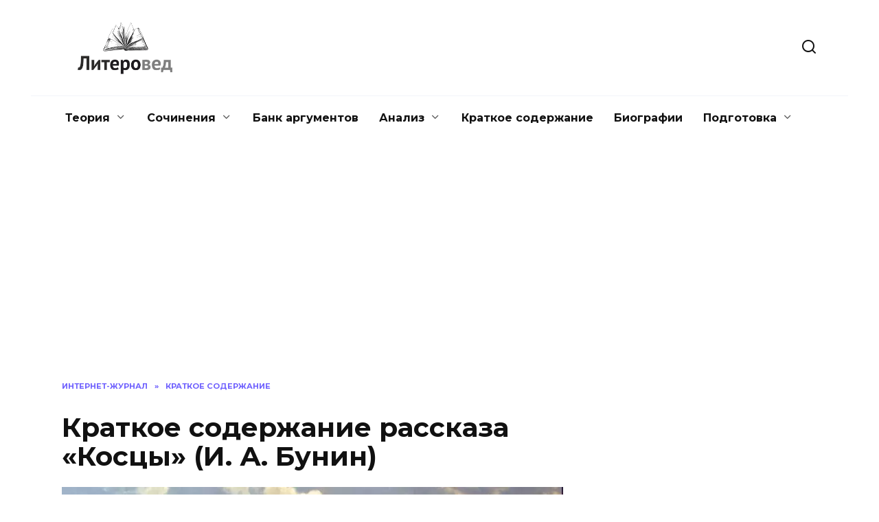

--- FILE ---
content_type: text/html; charset=UTF-8
request_url: https://literoved.ru/kratkoe-soderzhanie/kratkoe-soderzhanie-rasskaza-koscy-i-a-bunin.html
body_size: 13270
content:
<!doctype html>
<html lang="ru-RU">
<head>
	<meta charset="UTF-8">
	<meta name="viewport" content="width=device-width, initial-scale=1">

	<meta name='robots' content='index, follow, max-image-preview:large, max-snippet:-1, max-video-preview:-1' />
	<style>img:is([sizes="auto" i], [sizes^="auto," i]) { contain-intrinsic-size: 3000px 1500px }</style>
	
	<title>Краткое содержание рассказа &quot;Косцы&quot; (И. А. Бунин)</title>
	<meta name="description" content="Краткое содержание рассказа И. А. Бунина &quot;Косцы&quot;. Краткий пересказ сюжета произведения и характеристика главных героев." />
	<link rel="canonical" href="https://literoved.ru/kratkoe-soderzhanie/kratkoe-soderzhanie-rasskaza-koscy-i-a-bunin.html" />
	<meta property="og:locale" content="ru_RU" />
	<meta property="og:type" content="article" />
	<meta property="og:title" content="Краткое содержание рассказа &quot;Косцы&quot; (И. А. Бунин)" />
	<meta property="og:description" content="Краткое содержание рассказа И. А. Бунина &quot;Косцы&quot;. Краткий пересказ сюжета произведения и характеристика главных героев." />
	<meta property="og:url" content="https://literoved.ru/kratkoe-soderzhanie/kratkoe-soderzhanie-rasskaza-koscy-i-a-bunin.html" />
	<meta property="og:site_name" content="Литеровед.ру" />
	<meta property="article:published_time" content="2021-04-06T19:28:14+00:00" />
	<meta property="article:modified_time" content="2021-04-06T19:28:15+00:00" />
	<meta property="og:image" content="https://literoved.ru/wp-content/uploads/2021/04/2550968.jpg" />
	<meta property="og:image:width" content="800" />
	<meta property="og:image:height" content="501" />
	<meta property="og:image:type" content="image/jpeg" />
	<meta name="author" content="Владислав Тараненко" />
	<meta name="twitter:card" content="summary_large_image" />
	<meta name="twitter:label1" content="Написано автором" />
	<meta name="twitter:data1" content="Владислав Тараненко" />
	<meta name="twitter:label2" content="Примерное время для чтения" />
	<meta name="twitter:data2" content="2 минуты" />


<link rel='stylesheet' id='wp-block-library-css' href='https://literoved.ru/wp-includes/css/dist/block-library/style.min.css'  media='all' />
<style id='wp-block-library-theme-inline-css' type='text/css'>
.wp-block-audio :where(figcaption){color:#555;font-size:13px;text-align:center}.is-dark-theme .wp-block-audio :where(figcaption){color:#ffffffa6}.wp-block-audio{margin:0 0 1em}.wp-block-code{border:1px solid #ccc;border-radius:4px;font-family:Menlo,Consolas,monaco,monospace;padding:.8em 1em}.wp-block-embed :where(figcaption){color:#555;font-size:13px;text-align:center}.is-dark-theme .wp-block-embed :where(figcaption){color:#ffffffa6}.wp-block-embed{margin:0 0 1em}.blocks-gallery-caption{color:#555;font-size:13px;text-align:center}.is-dark-theme .blocks-gallery-caption{color:#ffffffa6}:root :where(.wp-block-image figcaption){color:#555;font-size:13px;text-align:center}.is-dark-theme :root :where(.wp-block-image figcaption){color:#ffffffa6}.wp-block-image{margin:0 0 1em}.wp-block-pullquote{border-bottom:4px solid;border-top:4px solid;color:currentColor;margin-bottom:1.75em}.wp-block-pullquote cite,.wp-block-pullquote footer,.wp-block-pullquote__citation{color:currentColor;font-size:.8125em;font-style:normal;text-transform:uppercase}.wp-block-quote{border-left:.25em solid;margin:0 0 1.75em;padding-left:1em}.wp-block-quote cite,.wp-block-quote footer{color:currentColor;font-size:.8125em;font-style:normal;position:relative}.wp-block-quote:where(.has-text-align-right){border-left:none;border-right:.25em solid;padding-left:0;padding-right:1em}.wp-block-quote:where(.has-text-align-center){border:none;padding-left:0}.wp-block-quote.is-large,.wp-block-quote.is-style-large,.wp-block-quote:where(.is-style-plain){border:none}.wp-block-search .wp-block-search__label{font-weight:700}.wp-block-search__button{border:1px solid #ccc;padding:.375em .625em}:where(.wp-block-group.has-background){padding:1.25em 2.375em}.wp-block-separator.has-css-opacity{opacity:.4}.wp-block-separator{border:none;border-bottom:2px solid;margin-left:auto;margin-right:auto}.wp-block-separator.has-alpha-channel-opacity{opacity:1}.wp-block-separator:not(.is-style-wide):not(.is-style-dots){width:100px}.wp-block-separator.has-background:not(.is-style-dots){border-bottom:none;height:1px}.wp-block-separator.has-background:not(.is-style-wide):not(.is-style-dots){height:2px}.wp-block-table{margin:0 0 1em}.wp-block-table td,.wp-block-table th{word-break:normal}.wp-block-table :where(figcaption){color:#555;font-size:13px;text-align:center}.is-dark-theme .wp-block-table :where(figcaption){color:#ffffffa6}.wp-block-video :where(figcaption){color:#555;font-size:13px;text-align:center}.is-dark-theme .wp-block-video :where(figcaption){color:#ffffffa6}.wp-block-video{margin:0 0 1em}:root :where(.wp-block-template-part.has-background){margin-bottom:0;margin-top:0;padding:1.25em 2.375em}
</style>
<style id='classic-theme-styles-inline-css' type='text/css'>
/*! This file is auto-generated */
.wp-block-button__link{color:#fff;background-color:#32373c;border-radius:9999px;box-shadow:none;text-decoration:none;padding:calc(.667em + 2px) calc(1.333em + 2px);font-size:1.125em}.wp-block-file__button{background:#32373c;color:#fff;text-decoration:none}
</style>
<style id='global-styles-inline-css' type='text/css'>
:root{--wp--preset--aspect-ratio--square: 1;--wp--preset--aspect-ratio--4-3: 4/3;--wp--preset--aspect-ratio--3-4: 3/4;--wp--preset--aspect-ratio--3-2: 3/2;--wp--preset--aspect-ratio--2-3: 2/3;--wp--preset--aspect-ratio--16-9: 16/9;--wp--preset--aspect-ratio--9-16: 9/16;--wp--preset--color--black: #000000;--wp--preset--color--cyan-bluish-gray: #abb8c3;--wp--preset--color--white: #ffffff;--wp--preset--color--pale-pink: #f78da7;--wp--preset--color--vivid-red: #cf2e2e;--wp--preset--color--luminous-vivid-orange: #ff6900;--wp--preset--color--luminous-vivid-amber: #fcb900;--wp--preset--color--light-green-cyan: #7bdcb5;--wp--preset--color--vivid-green-cyan: #00d084;--wp--preset--color--pale-cyan-blue: #8ed1fc;--wp--preset--color--vivid-cyan-blue: #0693e3;--wp--preset--color--vivid-purple: #9b51e0;--wp--preset--gradient--vivid-cyan-blue-to-vivid-purple: linear-gradient(135deg,rgba(6,147,227,1) 0%,rgb(155,81,224) 100%);--wp--preset--gradient--light-green-cyan-to-vivid-green-cyan: linear-gradient(135deg,rgb(122,220,180) 0%,rgb(0,208,130) 100%);--wp--preset--gradient--luminous-vivid-amber-to-luminous-vivid-orange: linear-gradient(135deg,rgba(252,185,0,1) 0%,rgba(255,105,0,1) 100%);--wp--preset--gradient--luminous-vivid-orange-to-vivid-red: linear-gradient(135deg,rgba(255,105,0,1) 0%,rgb(207,46,46) 100%);--wp--preset--gradient--very-light-gray-to-cyan-bluish-gray: linear-gradient(135deg,rgb(238,238,238) 0%,rgb(169,184,195) 100%);--wp--preset--gradient--cool-to-warm-spectrum: linear-gradient(135deg,rgb(74,234,220) 0%,rgb(151,120,209) 20%,rgb(207,42,186) 40%,rgb(238,44,130) 60%,rgb(251,105,98) 80%,rgb(254,248,76) 100%);--wp--preset--gradient--blush-light-purple: linear-gradient(135deg,rgb(255,206,236) 0%,rgb(152,150,240) 100%);--wp--preset--gradient--blush-bordeaux: linear-gradient(135deg,rgb(254,205,165) 0%,rgb(254,45,45) 50%,rgb(107,0,62) 100%);--wp--preset--gradient--luminous-dusk: linear-gradient(135deg,rgb(255,203,112) 0%,rgb(199,81,192) 50%,rgb(65,88,208) 100%);--wp--preset--gradient--pale-ocean: linear-gradient(135deg,rgb(255,245,203) 0%,rgb(182,227,212) 50%,rgb(51,167,181) 100%);--wp--preset--gradient--electric-grass: linear-gradient(135deg,rgb(202,248,128) 0%,rgb(113,206,126) 100%);--wp--preset--gradient--midnight: linear-gradient(135deg,rgb(2,3,129) 0%,rgb(40,116,252) 100%);--wp--preset--font-size--small: 19.5px;--wp--preset--font-size--medium: 20px;--wp--preset--font-size--large: 36.5px;--wp--preset--font-size--x-large: 42px;--wp--preset--font-size--normal: 22px;--wp--preset--font-size--huge: 49.5px;--wp--preset--spacing--20: 0.44rem;--wp--preset--spacing--30: 0.67rem;--wp--preset--spacing--40: 1rem;--wp--preset--spacing--50: 1.5rem;--wp--preset--spacing--60: 2.25rem;--wp--preset--spacing--70: 3.38rem;--wp--preset--spacing--80: 5.06rem;--wp--preset--shadow--natural: 6px 6px 9px rgba(0, 0, 0, 0.2);--wp--preset--shadow--deep: 12px 12px 50px rgba(0, 0, 0, 0.4);--wp--preset--shadow--sharp: 6px 6px 0px rgba(0, 0, 0, 0.2);--wp--preset--shadow--outlined: 6px 6px 0px -3px rgba(255, 255, 255, 1), 6px 6px rgba(0, 0, 0, 1);--wp--preset--shadow--crisp: 6px 6px 0px rgba(0, 0, 0, 1);}:where(.is-layout-flex){gap: 0.5em;}:where(.is-layout-grid){gap: 0.5em;}body .is-layout-flex{display: flex;}.is-layout-flex{flex-wrap: wrap;align-items: center;}.is-layout-flex > :is(*, div){margin: 0;}body .is-layout-grid{display: grid;}.is-layout-grid > :is(*, div){margin: 0;}:where(.wp-block-columns.is-layout-flex){gap: 2em;}:where(.wp-block-columns.is-layout-grid){gap: 2em;}:where(.wp-block-post-template.is-layout-flex){gap: 1.25em;}:where(.wp-block-post-template.is-layout-grid){gap: 1.25em;}.has-black-color{color: var(--wp--preset--color--black) !important;}.has-cyan-bluish-gray-color{color: var(--wp--preset--color--cyan-bluish-gray) !important;}.has-white-color{color: var(--wp--preset--color--white) !important;}.has-pale-pink-color{color: var(--wp--preset--color--pale-pink) !important;}.has-vivid-red-color{color: var(--wp--preset--color--vivid-red) !important;}.has-luminous-vivid-orange-color{color: var(--wp--preset--color--luminous-vivid-orange) !important;}.has-luminous-vivid-amber-color{color: var(--wp--preset--color--luminous-vivid-amber) !important;}.has-light-green-cyan-color{color: var(--wp--preset--color--light-green-cyan) !important;}.has-vivid-green-cyan-color{color: var(--wp--preset--color--vivid-green-cyan) !important;}.has-pale-cyan-blue-color{color: var(--wp--preset--color--pale-cyan-blue) !important;}.has-vivid-cyan-blue-color{color: var(--wp--preset--color--vivid-cyan-blue) !important;}.has-vivid-purple-color{color: var(--wp--preset--color--vivid-purple) !important;}.has-black-background-color{background-color: var(--wp--preset--color--black) !important;}.has-cyan-bluish-gray-background-color{background-color: var(--wp--preset--color--cyan-bluish-gray) !important;}.has-white-background-color{background-color: var(--wp--preset--color--white) !important;}.has-pale-pink-background-color{background-color: var(--wp--preset--color--pale-pink) !important;}.has-vivid-red-background-color{background-color: var(--wp--preset--color--vivid-red) !important;}.has-luminous-vivid-orange-background-color{background-color: var(--wp--preset--color--luminous-vivid-orange) !important;}.has-luminous-vivid-amber-background-color{background-color: var(--wp--preset--color--luminous-vivid-amber) !important;}.has-light-green-cyan-background-color{background-color: var(--wp--preset--color--light-green-cyan) !important;}.has-vivid-green-cyan-background-color{background-color: var(--wp--preset--color--vivid-green-cyan) !important;}.has-pale-cyan-blue-background-color{background-color: var(--wp--preset--color--pale-cyan-blue) !important;}.has-vivid-cyan-blue-background-color{background-color: var(--wp--preset--color--vivid-cyan-blue) !important;}.has-vivid-purple-background-color{background-color: var(--wp--preset--color--vivid-purple) !important;}.has-black-border-color{border-color: var(--wp--preset--color--black) !important;}.has-cyan-bluish-gray-border-color{border-color: var(--wp--preset--color--cyan-bluish-gray) !important;}.has-white-border-color{border-color: var(--wp--preset--color--white) !important;}.has-pale-pink-border-color{border-color: var(--wp--preset--color--pale-pink) !important;}.has-vivid-red-border-color{border-color: var(--wp--preset--color--vivid-red) !important;}.has-luminous-vivid-orange-border-color{border-color: var(--wp--preset--color--luminous-vivid-orange) !important;}.has-luminous-vivid-amber-border-color{border-color: var(--wp--preset--color--luminous-vivid-amber) !important;}.has-light-green-cyan-border-color{border-color: var(--wp--preset--color--light-green-cyan) !important;}.has-vivid-green-cyan-border-color{border-color: var(--wp--preset--color--vivid-green-cyan) !important;}.has-pale-cyan-blue-border-color{border-color: var(--wp--preset--color--pale-cyan-blue) !important;}.has-vivid-cyan-blue-border-color{border-color: var(--wp--preset--color--vivid-cyan-blue) !important;}.has-vivid-purple-border-color{border-color: var(--wp--preset--color--vivid-purple) !important;}.has-vivid-cyan-blue-to-vivid-purple-gradient-background{background: var(--wp--preset--gradient--vivid-cyan-blue-to-vivid-purple) !important;}.has-light-green-cyan-to-vivid-green-cyan-gradient-background{background: var(--wp--preset--gradient--light-green-cyan-to-vivid-green-cyan) !important;}.has-luminous-vivid-amber-to-luminous-vivid-orange-gradient-background{background: var(--wp--preset--gradient--luminous-vivid-amber-to-luminous-vivid-orange) !important;}.has-luminous-vivid-orange-to-vivid-red-gradient-background{background: var(--wp--preset--gradient--luminous-vivid-orange-to-vivid-red) !important;}.has-very-light-gray-to-cyan-bluish-gray-gradient-background{background: var(--wp--preset--gradient--very-light-gray-to-cyan-bluish-gray) !important;}.has-cool-to-warm-spectrum-gradient-background{background: var(--wp--preset--gradient--cool-to-warm-spectrum) !important;}.has-blush-light-purple-gradient-background{background: var(--wp--preset--gradient--blush-light-purple) !important;}.has-blush-bordeaux-gradient-background{background: var(--wp--preset--gradient--blush-bordeaux) !important;}.has-luminous-dusk-gradient-background{background: var(--wp--preset--gradient--luminous-dusk) !important;}.has-pale-ocean-gradient-background{background: var(--wp--preset--gradient--pale-ocean) !important;}.has-electric-grass-gradient-background{background: var(--wp--preset--gradient--electric-grass) !important;}.has-midnight-gradient-background{background: var(--wp--preset--gradient--midnight) !important;}.has-small-font-size{font-size: var(--wp--preset--font-size--small) !important;}.has-medium-font-size{font-size: var(--wp--preset--font-size--medium) !important;}.has-large-font-size{font-size: var(--wp--preset--font-size--large) !important;}.has-x-large-font-size{font-size: var(--wp--preset--font-size--x-large) !important;}
:where(.wp-block-post-template.is-layout-flex){gap: 1.25em;}:where(.wp-block-post-template.is-layout-grid){gap: 1.25em;}
:where(.wp-block-columns.is-layout-flex){gap: 2em;}:where(.wp-block-columns.is-layout-grid){gap: 2em;}
:root :where(.wp-block-pullquote){font-size: 1.5em;line-height: 1.6;}
</style>
<link rel='stylesheet' id='google-fonts-css' href='https://fonts.googleapis.com/css?family=Montserrat%3A400%2C400i%2C700&#038;subset=cyrillic&#038;display=swap'  media='all' />
<link rel='stylesheet' id='reboot-style-css' href='https://literoved.ru/wp-content/themes/reboot/assets/css/style.min.css'  media='all' />
<link rel='stylesheet' id='font-awesome-css' href='//maxcdn.bootstrapcdn.com/font-awesome/4.3.0/css/font-awesome.min.css'  media='all' />
<link rel='stylesheet' id='dkpdf-frontend-css' href='https://literoved.ru/wp-content/plugins/dk-pdf/assets/css/frontend.css'  media='all' />
<link rel='stylesheet' id='reboot-style-child-css' href='https://literoved.ru/wp-content/themes/reboot_child/style.css'  media='all' />
<script type="text/javascript" src="https://literoved.ru/wp-includes/js/jquery/jquery.min.js" id="jquery-core-js"></script>
<style>.pseudo-clearfy-link { color: #008acf; cursor: pointer;}.pseudo-clearfy-link:hover { text-decoration: none;}</style><script>document.createElement( "picture" );if(!window.HTMLPictureElement && document.addEventListener) {window.addEventListener("DOMContentLoaded", function() {var s = document.createElement("script");s.src = "https://literoved.ru/wp-content/plugins/webp-express/js/picturefill.min.js";document.body.appendChild(s);});}</script><link rel="preload" href="https://literoved.ru/wp-content/themes/reboot/assets/fonts/wpshop-core.ttf" as="font" crossorigin><link rel="preload" href="https://literoved.ru/wp-content/uploads/2021/04/2550968.jpg" as="image" crossorigin>
    <style>.scrolltop{height:51px}.scrolltop:before{content:"\2191"}</style>
<link rel="icon" href="https://literoved.ru/wp-content/uploads/2020/06/favicon-100x100.png" sizes="32x32" />
<link rel="icon" href="https://literoved.ru/wp-content/uploads/2020/06/favicon-300x300.png" sizes="192x192" />
<link rel="apple-touch-icon" href="https://literoved.ru/wp-content/uploads/2020/06/favicon-300x300.png" />
<meta name="msapplication-TileImage" content="https://literoved.ru/wp-content/uploads/2020/06/favicon-300x300.png" />
    <script src="https://cdn.adfinity.pro/code/1374/adfinity.js" async></script>
<script async src="https://pagead2.googlesyndication.com/pagead/js/adsbygoogle.js?client=ca-pub-7426844697713322"
     crossorigin="anonymous"></script></head>

<body class="wp-singular post-template-default single single-post postid-5522 single-format-standard wp-embed-responsive wp-theme-reboot wp-child-theme-reboot_child sidebar-right">



<div id="page" class="site">
    <a class="skip-link screen-reader-text" href="#content">Перейти к содержанию</a>

    <div class="search-screen-overlay js-search-screen-overlay"></div>
    <div class="search-screen js-search-screen">
        
<form role="search" method="get" class="search-form" action="https://literoved.ru/">
    <label>
        <span class="screen-reader-text">Search for:</span>
        <input type="search" class="search-field" placeholder="Поиск…" value="" name="s">
    </label>
    <button type="submit" class="search-submit"></button>
</form>    </div>

    

<header id="masthead" class="site-header fixed" itemscope itemtype="http://schema.org/WPHeader">
    <div class="site-header-inner fixed">

        <div class="humburger js-humburger"><span></span><span></span><span></span></div>

        
<div class="site-branding">

    <div class="site-logotype"><a href="https://literoved.ru/"><picture><source srcset="https://literoved.ru/wp-content/uploads/2020/06/literoved_logo_ch.webp" type="image/webp"><img src="https://literoved.ru/wp-content/uploads/2020/06/literoved_logo_ch.png" width="340" height="185" alt="Литеровед.ру" class="webpexpress-processed"></picture></a></div></div><!-- .site-branding -->                <div class="header-search">
                    <span class="search-icon js-search-icon"></span>
                </div>
            
    </div>
</header><!-- #masthead -->


    
    
    <nav id="site-navigation" class="main-navigation fixed" itemscope itemtype="http://schema.org/SiteNavigationElement">
        <div class="main-navigation-inner fixed">
            <div class="menu-v-nizhnem-vidzhete-container"><ul id="header_menu" class="menu"><li id="menu-item-184" class="menu-item menu-item-type-taxonomy menu-item-object-category menu-item-has-children menu-item-184"><a href="https://literoved.ru/teoriya">Теория</a>
<ul class="sub-menu">
	<li id="menu-item-764" class="menu-item menu-item-type-taxonomy menu-item-object-category menu-item-764"><a href="https://literoved.ru/teoriya/teoriya-po-literature">Теория по литературе</a></li>
	<li id="menu-item-765" class="menu-item menu-item-type-taxonomy menu-item-object-category menu-item-has-children menu-item-765"><a href="https://literoved.ru/teoriya/teoriya-po-russkomu-yazyku">Теория по русскому языку</a>
	<ul class="sub-menu">
		<li id="menu-item-7911" class="menu-item menu-item-type-taxonomy menu-item-object-category menu-item-7911"><a href="https://literoved.ru/teoriya/teoriya-po-russkomu-yazyku/kak-pravilno-pishetsya">Как правильно пишется</a></li>
		<li id="menu-item-8418" class="menu-item menu-item-type-taxonomy menu-item-object-category menu-item-8418"><a href="https://literoved.ru/teoriya/teoriya-po-russkomu-yazyku/leksika-i-frazeologiya">Лексика и фразеология</a></li>
		<li id="menu-item-8419" class="menu-item menu-item-type-taxonomy menu-item-object-category menu-item-8419"><a href="https://literoved.ru/teoriya/teoriya-po-russkomu-yazyku/morfemika-i-slovoobrazovanie">Морфемика и словообразование</a></li>
		<li id="menu-item-8420" class="menu-item menu-item-type-taxonomy menu-item-object-category menu-item-8420"><a href="https://literoved.ru/teoriya/teoriya-po-russkomu-yazyku/fonetika-i-orfoepiya">Фонетика и орфоэпия</a></li>
	</ul>
</li>
</ul>
</li>
<li id="menu-item-289" class="menu-item menu-item-type-taxonomy menu-item-object-category menu-item-has-children menu-item-289"><a href="https://literoved.ru/sochineniya">Сочинения</a>
<ul class="sub-menu">
	<li id="menu-item-328" class="menu-item menu-item-type-taxonomy menu-item-object-category menu-item-328"><a href="https://literoved.ru/sochineniya/sochineniya-po-literature">Сочинения по литературе</a></li>
	<li id="menu-item-531" class="menu-item menu-item-type-taxonomy menu-item-object-category menu-item-531"><a href="https://literoved.ru/sochineniya/sochineniya-po-russkomu-yazyku">Сочинения по русскому языку</a></li>
	<li id="menu-item-1276" class="menu-item menu-item-type-taxonomy menu-item-object-category menu-item-1276"><a href="https://literoved.ru/sochineniya/itogovye-sochineniya">Итоговые сочинения</a></li>
	<li id="menu-item-7708" class="menu-item menu-item-type-taxonomy menu-item-object-category menu-item-7708"><a href="https://literoved.ru/sochineniya/sochineniya-po-kartinam">Сочинения по картинам</a></li>
</ul>
</li>
<li id="menu-item-196" class="menu-item menu-item-type-taxonomy menu-item-object-category menu-item-196"><a href="https://literoved.ru/bank-argumentov">Банк аргументов</a></li>
<li id="menu-item-197" class="menu-item menu-item-type-taxonomy menu-item-object-category menu-item-has-children menu-item-197"><a href="https://literoved.ru/analiz">Анализ</a>
<ul class="sub-menu">
	<li id="menu-item-1046" class="menu-item menu-item-type-taxonomy menu-item-object-category menu-item-1046"><a href="https://literoved.ru/analiz/analiz-stixotvorenij">Анализ стихотворений</a></li>
	<li id="menu-item-7722" class="menu-item menu-item-type-taxonomy menu-item-object-category menu-item-7722"><a href="https://literoved.ru/analiz/analiz-proizvedenij">Анализ произведений</a></li>
</ul>
</li>
<li id="menu-item-195" class="menu-item menu-item-type-taxonomy menu-item-object-category current-post-ancestor current-menu-parent current-post-parent menu-item-195"><a href="https://literoved.ru/kratkoe-soderzhanie">Краткое содержание</a></li>
<li id="menu-item-180" class="menu-item menu-item-type-taxonomy menu-item-object-category menu-item-180"><a href="https://literoved.ru/biografii">Биографии</a></li>
<li id="menu-item-182" class="menu-item menu-item-type-taxonomy menu-item-object-category menu-item-has-children menu-item-182"><a href="https://literoved.ru/podgotovka">Подготовка</a>
<ul class="sub-menu">
	<li id="menu-item-1950" class="menu-item menu-item-type-taxonomy menu-item-object-category menu-item-1950"><a href="https://literoved.ru/podgotovka/podgotovka-k-itogovomu-sobesedovaniyu">Подготовка к итоговому собеседованию</a></li>
	<li id="menu-item-805" class="menu-item menu-item-type-taxonomy menu-item-object-category menu-item-805"><a href="https://literoved.ru/podgotovka/podgotovka-k-itogovomu-sochineniyu">Подготовка к итоговому сочинению</a></li>
	<li id="menu-item-806" class="menu-item menu-item-type-taxonomy menu-item-object-category menu-item-806"><a href="https://literoved.ru/podgotovka/podgotovka-k-oge">Подготовка к ОГЭ</a></li>
	<li id="menu-item-804" class="menu-item menu-item-type-taxonomy menu-item-object-category menu-item-804"><a href="https://literoved.ru/podgotovka/podgotovka-k-ege">Подготовка к ЕГЭ</a></li>
</ul>
</li>
</ul></div>        </div>
    </nav><!-- #site-navigation -->

    

    <div class="mobile-menu-placeholder js-mobile-menu-placeholder"></div>
    
	
    <div id="content" class="site-content fixed">

        
        <div class="site-content-inner">
    
        
        <div id="primary" class="content-area" itemscope itemtype="http://schema.org/Article">
            <main id="main" class="site-main article-card">

                
<article id="post-5522" class="article-post post-5522 post type-post status-publish format-standard has-post-thumbnail  category-kratkoe-soderzhanie">

    
        <div class="breadcrumb" itemscope itemtype="http://schema.org/BreadcrumbList"><span class="breadcrumb-item" itemprop="itemListElement" itemscope itemtype="http://schema.org/ListItem"><a href="https://literoved.ru/" itemprop="item"><span itemprop="name">Интернет-журнал</span></a><meta itemprop="position" content="0"></span> <span class="breadcrumb-separator">»</span> <span class="breadcrumb-item" itemprop="itemListElement" itemscope itemtype="http://schema.org/ListItem"><a href="https://literoved.ru/kratkoe-soderzhanie" itemprop="item"><span itemprop="name">Краткое содержание</span></a><meta itemprop="position" content="1"></span></div>
                                <h1 class="entry-title" itemprop="headline">Краткое содержание рассказа &#171;Косцы&#187; (И. А. Бунин)</h1>
                    
        
                    <div class="entry-image post-card post-card__thumbnail">
                <picture><source srcset="https://literoved.ru/wp-content/uploads/2021/04/2550968-800x400.webp" type="image/webp"><img width="800" height="400" src="https://literoved.ru/wp-content/uploads/2021/04/2550968-800x400.jpg" class="attachment-reboot_standard size-reboot_standard wp-post-image webpexpress-processed" alt="Краткое содержание рассказа "Косцы" (И. А. Бунин)" itemprop="image" decoding="async" fetchpriority="high"></picture>                                    <span class="post-card__category"><a href="https://literoved.ru/kratkoe-soderzhanie" itemprop="articleSection">Краткое содержание</a></span>
                            </div>

        
    
            <div class="entry-meta">
            <span class="entry-author" itemprop="author"><span class="entry-label">Автор</span> Владислав Тараненко</span>            <span class="entry-time"><span class="entry-label">На чтение</span> 3 мин</span>            <span class="entry-views"><span class="entry-label">Просмотров</span> <span class="js-views-count" data-post_id="5522">329</span></span>            
            <span class="entry-date"><span class="entry-label">Обновлено</span> <time itemprop="dateModified" datetime="2021-04-06">6 апреля, 2021</time></span>        </div>
    
    
    <div class="entry-content" itemprop="articleBody">
<div><noindex>
	<!--<div  style="float:right;">
 	


	<div class="dkpdf-button-container" style=" text-align:center ">

		<a class="dkpdf-button" href="/kratkoe-soderzhanie/kratkoe-soderzhanie-rasskaza-koscy-i-a-bunin.html?pdf=5522" target="_blank"><span class="dkpdf-button-icon"><i class="fa fa-file-pdf-o"></i></span> Скачать PDF</a>

	</div>





	</div> --></noindex>
        <noindex>
	<div class ="but-down" > 
	  <a href="https://literoved.ru/page-download?url=https://literoved.ru/kratkoe-soderzhanie/kratkoe-soderzhanie-rasskaza-koscy-i-a-bunin.html?pdf=5522">

	   <span>Скачать PDF</span>
<i class="fa fa-file-pdf-o"></i>
	
	</a>  
	</div></noindex>
  
</div>
        
<p>Любителям русской эмигрантской литературы 20-х гг. XX века советуем читать краткое содержание рассказа &#171;Косцы&#187; – написанного в Париже произведения И. А. Бунина. Писатель указывал, что поводом к созданию рассказа было воспоминание об одной поездке, совершенной вместе с братом Юлием. В Казани братьев Буниных восхитило удивительно согласованное пение грузчиков. Спустя какое-то время повторный восторг они испытали, услышав поющих &#171;с такой же свободой, легкостью&#187; косцов.</p>



<h2 class="wp-block-heading">Главные герои</h2>



<p>Рассказчик – сам автор, с ностальгией вспоминающий в эмиграции о счастливой жизни в дореволюционной России.</p>



<p>Косцы – рязанские крестьяне, посетившие родные места рассказчика (Орловщину) в качестве наемных работников.</p>



<h2 class="wp-block-heading">Краткое содержание</h2>



<p>Рассказчик вспоминает, как много лет назад шел по дороге и увидел работающих и поющих в поле косцов. Это было, как теперь кажется, в совершенно другой жизни, которая уже никогда не вернется. Сейчас рассказчик с грустью пытается восстановить охватившее его в тот момент ощущение безвременности &#171;в этой забытой – или благословенной – богом стране&#187;.</p>



<p>Косцами были рязанские здоровые и беззаботные мужики, которые в поисках заработка покинули родные места и попали на орловские поля. Рассказчик уже встречал их около недели назад неподалеку от своего имения. Уже тогда он отметил их опрятный вид и работоспособность. &#171;Чужие&#187; косцы выгодны отличались от местных работников.</p>



<p>При первой встрече рассказчик подошел к ужинавшим рязанским косцам и со страхом увидел, что они доставали ложками из чугунка и ели мухоморы. Заметив его дикий взгляд, работники засмеялись и сказали, что ядовитые грибы &#171;сладкие, чистая курятина&#187;.</p>



<p>На этот раз косцы вновь удивили рассказчика своей трогающей за душу песней. От нее возникало удивительное ощущение &#171;кровного родства&#187; не только к этим простым крестьянам, но и ко всей необъятной России.</p>



<p>Косцы работали с удивительной легкостью. Все их движения и пение были настолько согласованы между собой, что воспринимались в качестве проявлений единого и цельного, свежего и могучего &#171;русского организма&#187;.</p>



<p>Рассказчик задумался над непонятной притягательность песни рязанских косцов. Они пели о прощании с &#171;родимой сторонушкой&#187;, со своими надеждами, с &#171;любезной&#187;. Рассказчик неожиданно осознал, что явная тоска и безнадежность песни не имели никакого отношения к ее сути. Даже прощаясь с родной землей, русский человек был твердо уверен, что &#171;подлинная разлука&#187; невозможна. В любом месте он будет чувствовать свою неразрывную связь с Русью, где его оберегают &#171;волшебные силы&#187;. Мироощущение русских людей включало в себя непоколебимую веру в сказочные чудеса.</p>



<p>Только сейчас, окончательно потеряв надежду на возрождение патриархальной России, рассказчик понимает, что загадочное очарование песни заключалось в ощущении счастья, объединяющем всех русских людей. Это необъяснимое ощущение безвозвратно исчезло. &#171;Сказочная жизнь&#187; уничтожена: &#171;разлетелись вещие птицы, свернулись самобранные скатерти&#187;…</p>
<!-- toc empty -->    </div><!-- .entry-content -->

</article>








    <div class="entry-social">
		            <div class="entry-bottom__header">Поделиться с друзьями</div>
		
        		<div class="social-buttons"><span class="social-button social-button--vkontakte" data-social="vkontakte" data-url="https://literoved.ru/kratkoe-soderzhanie/kratkoe-soderzhanie-rasskaza-koscy-i-a-bunin.html" data-title="Краткое содержание рассказа &#171;Косцы&#187; (И. А. Бунин)" data-description="Любителям русской эмигрантской литературы 20-х гг. XX века советуем читать краткое содержание рассказа &#171;Косцы&#187; – написанного в Париже произведения И. А. Бунина. Писатель указывал, что поводом к созданию рассказа было воспоминание об одной поездке, совершенной вместе с братом Юлием. В Казани братьев Буниных восхитило удивительно согласованное пение грузчиков. Спустя какое-то время повторный восторг они испытали, [&hellip;]" data-image="https://literoved.ru/wp-content/uploads/2021/04/2550968-150x150.jpg"><span data-counter="vkontakte"></span></span><span class="social-button social-button--facebook" data-social="facebook"><span data-counter="facebook"></span></span><span class="social-button social-button--telegram" data-social="telegram"></span><span class="social-button social-button--odnoklassniki" data-social="odnoklassniki"><span data-counter="odnoklassniki"></span></span><span class="social-button social-button--twitter" data-social="twitter"></span><span class="social-button social-button--sms" data-social="sms"></span><span class="social-button social-button--whatsapp" data-social="whatsapp"></span></div>            </div>




<!--noindex-->
<div class="author-box">
    <div class="author-info">
        <div class="author-box__ava">
            <img alt='' src='https://secure.gravatar.com/avatar/a98c01af9b8c2916ff707ef91a1b19ee2d9cf44020e4dfec94f13ee9c8d7e313?s=70&#038;d=mm&#038;r=g' srcset='https://secure.gravatar.com/avatar/a98c01af9b8c2916ff707ef91a1b19ee2d9cf44020e4dfec94f13ee9c8d7e313?s=140&#038;d=mm&#038;r=g 2x' class='avatar avatar-70 photo' height='70' width='70' decoding='async'/>        </div>

        <div class="author-box__body">
            <div class="author-box__author">
                Владислав Тараненко            </div>
            <div class="author-box__description">
                <!--noindex--><p>Закончил историко-филологический факультет. Восемь лет проработал в театре. Последние три года работаю в интернете, специализируясь на статьях по литературной и исторической тематикам.</p>
<!--/noindex-->
            </div>

            
        </div>
    </div>

            <div class="author-box__rating">
            <div class="author-box__rating-title">Оцените автора</div>
            <div class="wp-star-rating js-star-rating star-rating--score-5" data-post-id="5522" data-rating-count="1" data-rating-sum="5" data-rating-value="5"><span class="star-rating-item js-star-rating-item" data-score="1"><svg aria-hidden="true" role="img" xmlns="http://www.w3.org/2000/svg" viewBox="0 0 576 512" class="i-ico"><path fill="currentColor" d="M259.3 17.8L194 150.2 47.9 171.5c-26.2 3.8-36.7 36.1-17.7 54.6l105.7 103-25 145.5c-4.5 26.3 23.2 46 46.4 33.7L288 439.6l130.7 68.7c23.2 12.2 50.9-7.4 46.4-33.7l-25-145.5 105.7-103c19-18.5 8.5-50.8-17.7-54.6L382 150.2 316.7 17.8c-11.7-23.6-45.6-23.9-57.4 0z" class="ico-star"></path></svg></span><span class="star-rating-item js-star-rating-item" data-score="2"><svg aria-hidden="true" role="img" xmlns="http://www.w3.org/2000/svg" viewBox="0 0 576 512" class="i-ico"><path fill="currentColor" d="M259.3 17.8L194 150.2 47.9 171.5c-26.2 3.8-36.7 36.1-17.7 54.6l105.7 103-25 145.5c-4.5 26.3 23.2 46 46.4 33.7L288 439.6l130.7 68.7c23.2 12.2 50.9-7.4 46.4-33.7l-25-145.5 105.7-103c19-18.5 8.5-50.8-17.7-54.6L382 150.2 316.7 17.8c-11.7-23.6-45.6-23.9-57.4 0z" class="ico-star"></path></svg></span><span class="star-rating-item js-star-rating-item" data-score="3"><svg aria-hidden="true" role="img" xmlns="http://www.w3.org/2000/svg" viewBox="0 0 576 512" class="i-ico"><path fill="currentColor" d="M259.3 17.8L194 150.2 47.9 171.5c-26.2 3.8-36.7 36.1-17.7 54.6l105.7 103-25 145.5c-4.5 26.3 23.2 46 46.4 33.7L288 439.6l130.7 68.7c23.2 12.2 50.9-7.4 46.4-33.7l-25-145.5 105.7-103c19-18.5 8.5-50.8-17.7-54.6L382 150.2 316.7 17.8c-11.7-23.6-45.6-23.9-57.4 0z" class="ico-star"></path></svg></span><span class="star-rating-item js-star-rating-item" data-score="4"><svg aria-hidden="true" role="img" xmlns="http://www.w3.org/2000/svg" viewBox="0 0 576 512" class="i-ico"><path fill="currentColor" d="M259.3 17.8L194 150.2 47.9 171.5c-26.2 3.8-36.7 36.1-17.7 54.6l105.7 103-25 145.5c-4.5 26.3 23.2 46 46.4 33.7L288 439.6l130.7 68.7c23.2 12.2 50.9-7.4 46.4-33.7l-25-145.5 105.7-103c19-18.5 8.5-50.8-17.7-54.6L382 150.2 316.7 17.8c-11.7-23.6-45.6-23.9-57.4 0z" class="ico-star"></path></svg></span><span class="star-rating-item js-star-rating-item" data-score="5"><svg aria-hidden="true" role="img" xmlns="http://www.w3.org/2000/svg" viewBox="0 0 576 512" class="i-ico"><path fill="currentColor" d="M259.3 17.8L194 150.2 47.9 171.5c-26.2 3.8-36.7 36.1-17.7 54.6l105.7 103-25 145.5c-4.5 26.3 23.2 46 46.4 33.7L288 439.6l130.7 68.7c23.2 12.2 50.9-7.4 46.4-33.7l-25-145.5 105.7-103c19-18.5 8.5-50.8-17.7-54.6L382 150.2 316.7 17.8c-11.7-23.6-45.6-23.9-57.4 0z" class="ico-star"></path></svg></span></div><div class="star-rating-text"><em>( <strong>1</strong> оценка, среднее <strong>5</strong> из <strong>5</strong> )</em></div>        </div>
    </div>
<!--/noindex-->

<meta itemscope itemprop="mainEntityOfPage" itemType="https://schema.org/WebPage" itemid="https://literoved.ru/kratkoe-soderzhanie/kratkoe-soderzhanie-rasskaza-koscy-i-a-bunin.html" content="Краткое содержание рассказа &#171;Косцы&#187; (И. А. Бунин)">
    <meta itemprop="datePublished" content="2021-04-06T22:28:14+03:00">
<div itemprop="publisher" itemscope itemtype="https://schema.org/Organization" style="display: none;"><div itemprop="logo" itemscope itemtype="https://schema.org/ImageObject"><picture><source srcset="https://literoved.ru/wp-content/uploads/2020/06/literoved_logo_ch.webp" type="image/webp"><img itemprop="url image" src="https://literoved.ru/wp-content/uploads/2020/06/literoved_logo_ch.png" alt="Литеровед.ру" class="webpexpress-processed"></picture></div><meta itemprop="name" content="Литеровед.ру"><meta itemprop="telephone" content="Литеровед.ру"><meta itemprop="address" content="https://literoved.ru"></div>
<div id="comments" class="comments-area">

    	<div id="respond" class="comment-respond">
		<div id="reply-title" class="comment-reply-title">Добавить комментарий <small><a rel="nofollow" id="cancel-comment-reply-link" href="/kratkoe-soderzhanie/kratkoe-soderzhanie-rasskaza-koscy-i-a-bunin.html#respond" style="display:none;">Отменить ответ</a></small></div><form action="https://literoved.ru/wp-comments-post.php" method="post" id="commentform" class="comment-form"><p class="comment-form-author"><label class="screen-reader-text" for="author">Имя <span class="required">*</span></label> <input id="author" name="author" type="text" value="" size="30" maxlength="245"  required='required' placeholder="Имя" /></p>
<p class="comment-form-email"><label class="screen-reader-text" for="email">Email <span class="required">*</span></label> <input id="email" name="email" type="email" value="" size="30" maxlength="100"  required='required' placeholder="Email" /></p>
<p class="comment-form-comment"><label class="screen-reader-text" for="comment">Комментарий</label> <textarea id="comment" name="comment" cols="45" rows="8" maxlength="65525" required="required" placeholder="Комментарий" ></textarea></p><p class="comment-form-cookies-consent"><input id="wp-comment-cookies-consent" name="wp-comment-cookies-consent" type="checkbox" value="yes" /> <label for="wp-comment-cookies-consent">Сохранить моё имя, email и адрес сайта в этом браузере для последующих моих комментариев.</label></p>
<div class="gglcptch gglcptch_v2"><div id="gglcptch_recaptcha_663254352" class="gglcptch_recaptcha"></div>
				<noscript>
					<div style="width: 302px;">
						<div style="width: 302px; height: 422px; position: relative;">
							<div style="width: 302px; height: 422px; position: absolute;">
								<iframe src="https://www.google.com/recaptcha/api/fallback?k=6LfvvTcbAAAAAJyeOFxqWcpMw0sItlmWqDXwNFCn" frameborder="0" scrolling="no" style="width: 302px; height:422px; border-style: none;"></iframe>
							</div>
						</div>
						<div style="border-style: none; bottom: 12px; left: 25px; margin: 0px; padding: 0px; right: 25px; background: #f9f9f9; border: 1px solid #c1c1c1; border-radius: 3px; height: 60px; width: 300px;">
							<input type="hidden" id="g-recaptcha-response" name="g-recaptcha-response" class="g-recaptcha-response" style="width: 250px !important; height: 40px !important; border: 1px solid #c1c1c1 !important; margin: 10px 25px !important; padding: 0px !important; resize: none !important;">
						</div>
					</div>
				</noscript></div><p class="form-submit"><input name="submit" type="submit" id="submit" class="submit" value="Отправить комментарий" /> <input type='hidden' name='comment_post_ID' value='5522' id='comment_post_ID' />
<input type='hidden' name='comment_parent' id='comment_parent' value='0' />
</p></form>	</div><!-- #respond -->
	

    
</div><!-- #comments -->

            </main><!-- #main -->
        </div><!-- #primary -->

        
<aside id="secondary" class="widget-area" itemscope itemtype="http://schema.org/WPSideBar">
    <div class="sticky-sidebar js-sticky-sidebar">

        
        <div id="block-3" class="widget widget_block"><div class="adhelper"></div></div>
        
    </div>
</aside><!-- #secondary -->

    
    <div id="related-posts" class="related-posts fixed"><div class="related-posts__header">Вам также будет интересно</div><div class="post-cards post-cards--vertical">
<div class="post-card post-card--related">
    <div class="post-card__thumbnail"><a href="https://literoved.ru/kratkoe-soderzhanie/podnyataya-celina-kratkoe-soderzhanie-romana-m-m-sholohov.html"><picture><source srcset="https://literoved.ru/wp-content/uploads/2024/03/4-335x220.webp" type="image/webp"><img width="335" height="220" src="https://literoved.ru/wp-content/uploads/2024/03/4-335x220.jpeg" class="attachment-reboot_small size-reboot_small wp-post-image webpexpress-processed" alt="«Поднятая целина», краткое содержание романа (М. М. Шолохов)" decoding="async" loading="lazy"></picture></a></div><div class="post-card__title"><a href="https://literoved.ru/kratkoe-soderzhanie/podnyataya-celina-kratkoe-soderzhanie-romana-m-m-sholohov.html">«Поднятая целина», краткое содержание романа (М. М. Шолохов)</a></div><div class="post-card__description">Действие в романе «Поднятая целина» происходит в России</div><div class="post-card__meta"><span class="post-card__comments">0</span></div>
</div>

<div class="post-card post-card--related">
    <div class="post-card__thumbnail"><a href="https://literoved.ru/kratkoe-soderzhanie/vino-iz-oduvanchikov-kratkij-pereskaz-povesti-r-brehdberi.html"><picture><source srcset="https://literoved.ru/wp-content/uploads/2024/02/vino-iz-oduvanchikov-335x220.webp" type="image/webp"><img width="335" height="220" src="https://literoved.ru/wp-content/uploads/2024/02/vino-iz-oduvanchikov-335x220.jpg" class="attachment-reboot_small size-reboot_small wp-post-image webpexpress-processed" alt="«Вино из одуванчиков», краткий пересказ повести (Р. Брэдбери)" decoding="async" loading="lazy"></picture></a></div><div class="post-card__title"><a href="https://literoved.ru/kratkoe-soderzhanie/vino-iz-oduvanchikov-kratkij-pereskaz-povesti-r-brehdberi.html">«Вино из одуванчиков», краткий пересказ повести (Р. Брэдбери)</a></div><div class="post-card__description">Литеровед предлагает вашему вниманию краткий пересказ</div><div class="post-card__meta"><span class="post-card__comments">0</span></div>
</div>

<div class="post-card post-card--related">
    <div class="post-card__thumbnail"><a href="https://literoved.ru/kratkoe-soderzhanie/razgrom-kratkoe-soderzhanie-romana-a-a-fadeev.html"><picture><source srcset="https://literoved.ru/wp-content/uploads/2024/01/razgrom1-335x220.webp" type="image/webp"><img width="335" height="220" src="https://literoved.ru/wp-content/uploads/2024/01/razgrom1-335x220.jpg" class="attachment-reboot_small size-reboot_small wp-post-image webpexpress-processed" alt="«Разгром», краткое содержание романа (А. А. Фадеев)" decoding="async" loading="lazy"></picture></a></div><div class="post-card__title"><a href="https://literoved.ru/kratkoe-soderzhanie/razgrom-kratkoe-soderzhanie-romana-a-a-fadeev.html">«Разгром», краткое содержание романа (А. А. Фадеев)</a></div><div class="post-card__description">Литеровед предлагает вниманию читателей краткое содержание романа А.</div><div class="post-card__meta"><span class="post-card__comments">0</span></div>
</div>

<div class="post-card post-card--related">
    <div class="post-card__thumbnail"><a href="https://literoved.ru/kratkoe-soderzhanie/kratkoe-soderzhanie-skazki-malenkij-princ-a-de-sent-ehkzyuperi.html"><picture><source srcset="https://literoved.ru/wp-content/uploads/2024/01/1697557119_flomaster-top-p-illyustratsiya-k-proizvedeniyu-malenkii-pr-3-335x220.webp" type="image/webp"><img width="335" height="220" src="https://literoved.ru/wp-content/uploads/2024/01/1697557119_flomaster-top-p-illyustratsiya-k-proizvedeniyu-malenkii-pr-3-335x220.jpg" class="attachment-reboot_small size-reboot_small wp-post-image webpexpress-processed" alt="Краткое содержание сказки «Маленький принц» (А. де Сент- Экзюпери)" decoding="async" loading="lazy"></picture></a></div><div class="post-card__title"><a href="https://literoved.ru/kratkoe-soderzhanie/kratkoe-soderzhanie-skazki-malenkij-princ-a-de-sent-ehkzyuperi.html">Краткое содержание сказки «Маленький принц» (А. де Сент- Экзюпери)</a></div><div class="post-card__description">Литеровед.ру предлагает вниманию читателей краткое</div><div class="post-card__meta"><span class="post-card__comments">0</span></div>
</div>

<div class="post-card post-card--related">
    <div class="post-card__thumbnail"><a href="https://literoved.ru/kratkoe-soderzhanie/vyalenaya-vobla-kratkoe-soderzhanie-skazki-m-e-saltykov-shchedrin.html"><picture><source srcset="https://literoved.ru/wp-content/uploads/2024/01/308-335x220.webp" type="image/webp"><img width="335" height="220" src="https://literoved.ru/wp-content/uploads/2024/01/308-335x220.jpeg" class="attachment-reboot_small size-reboot_small wp-post-image webpexpress-processed" alt="«Вяленая вобла» краткое содержание сказки (М. Е. Салтыков-Щедрин)" decoding="async" loading="lazy"></picture></a></div><div class="post-card__title"><a href="https://literoved.ru/kratkoe-soderzhanie/vyalenaya-vobla-kratkoe-soderzhanie-skazki-m-e-saltykov-shchedrin.html">«Вяленая вобла», краткое содержание сказки (М. Е. Салтыков-Щедрин)</a></div><div class="post-card__description">Жесткая сатира «Сказок» сделала их неугодными для власти</div><div class="post-card__meta"><span class="post-card__comments">0</span></div>
</div>

<div class="post-card post-card--related">
    <div class="post-card__thumbnail"><a href="https://literoved.ru/kratkoe-soderzhanie/sadko-kratkoe-soderzhanie-byliny-s-citatami-iz-proizvedeniya.html"><picture><source srcset="https://literoved.ru/wp-content/uploads/2024/01/sadko-analiz-335x220.webp" type="image/webp"><img width="335" height="220" src="https://literoved.ru/wp-content/uploads/2024/01/sadko-analiz-335x220.jpg" class="attachment-reboot_small size-reboot_small wp-post-image webpexpress-processed" alt="«Садко», краткое содержание былины с цитатами из произведения" decoding="async" loading="lazy"></picture></a></div><div class="post-card__title"><a href="https://literoved.ru/kratkoe-soderzhanie/sadko-kratkoe-soderzhanie-byliny-s-citatami-iz-proizvedeniya.html">«Садко», краткое содержание былины с цитатами из произведения</a></div><div class="post-card__description">Приобщение к чтению начинается со знакомства с фольклорными</div><div class="post-card__meta"><span class="post-card__comments">0</span></div>
</div>

<div class="post-card post-card--related">
    <div class="post-card__thumbnail"><a href="https://literoved.ru/kratkoe-soderzhanie/kladovaya-solnca-ochen-kratkoe-soderzhanie-skazki-byli-m-m-prishvin.html"><picture><source srcset="https://literoved.ru/wp-content/uploads/2024/01/fed1923fc3569b24-335x220.webp" type="image/webp"><img width="335" height="220" src="https://literoved.ru/wp-content/uploads/2024/01/fed1923fc3569b24-335x220.jpeg" class="attachment-reboot_small size-reboot_small wp-post-image webpexpress-processed" alt="«Кладовая солнца», очень краткое содержание сказки-были (М. М. Пришвин)" decoding="async" loading="lazy"></picture></a></div><div class="post-card__title"><a href="https://literoved.ru/kratkoe-soderzhanie/kladovaya-solnca-ochen-kratkoe-soderzhanie-skazki-byli-m-m-prishvin.html">«Кладовая солнца», очень краткое содержание сказки-были (М. М. Пришвин)</a></div><div class="post-card__description">Быстро познакомиться с основными событиями поможет</div><div class="post-card__meta"><span class="post-card__comments">0</span></div>
</div>

<div class="post-card post-card--related">
    <div class="post-card__thumbnail"><a href="https://literoved.ru/kratkoe-soderzhanie/kratkoe-soderzhanie-stihotvoreniya-razmyshleniya-u-paradnogo-podezda-n-a-nekrasov.html"><picture><source srcset="https://literoved.ru/wp-content/uploads/2024/01/poema-razmyshlenija-u-paradnogo-podjezda-335x220.webp" type="image/webp"><img width="335" height="220" src="https://literoved.ru/wp-content/uploads/2024/01/poema-razmyshlenija-u-paradnogo-podjezda-335x220.jpg" class="attachment-reboot_small size-reboot_small wp-post-image webpexpress-processed" alt="Краткое содержание стихотворения «Размышления у парадного подъезда» (Н. А. Некрасов)" decoding="async" loading="lazy"></picture></a></div><div class="post-card__title"><a href="https://literoved.ru/kratkoe-soderzhanie/kratkoe-soderzhanie-stihotvoreniya-razmyshleniya-u-paradnogo-podezda-n-a-nekrasov.html">Краткое содержание стихотворения «Размышления у парадного подъезда» (Н. А. Некрасов)</a></div><div class="post-card__description">Литература 19 века немыслима без творчества Н.</div><div class="post-card__meta"><span class="post-card__comments">0</span></div>
</div>
</div></div>

</div><!--.site-content-inner-->


</div><!--.site-content-->





<div class="site-footer-container ">

    

    <footer id="colophon" class="site-footer site-footer--style-gray full">
        <div class="site-footer-inner fixed">

            <div class="footer-widgets footer-widgets-4"><div class="footer-widget"><div id="categories-3" class="widget widget_categories"><div class="widget-header">Рубрики</div>
			<ul>
					<li class="cat-item cat-item-325"><a href="https://literoved.ru/analiz/analiz-proizvedenij">Анализ произведений</a>
</li>
	<li class="cat-item cat-item-285"><a href="https://literoved.ru/analiz/analiz-stixotvorenij">Анализ стихотворений</a>
</li>
	<li class="cat-item cat-item-10"><a href="https://literoved.ru/bank-argumentov">Банк аргументов</a>
</li>
	<li class="cat-item cat-item-12"><a href="https://literoved.ru/biografii">Биографии</a>
</li>
	<li class="cat-item cat-item-289"><a href="https://literoved.ru/sochineniya/itogovye-sochineniya">Итоговые сочинения</a>
</li>
	<li class="cat-item cat-item-326"><a href="https://literoved.ru/teoriya/teoriya-po-russkomu-yazyku/kak-pravilno-pishetsya">Как правильно пишется</a>
</li>
	<li class="cat-item cat-item-8"><a href="https://literoved.ru/kratkoe-soderzhanie">Краткое содержание</a>
</li>
	<li class="cat-item cat-item-329"><a href="https://literoved.ru/teoriya/teoriya-po-russkomu-yazyku/leksika-i-frazeologiya">Лексика и фразеология</a>
</li>
	<li class="cat-item cat-item-328"><a href="https://literoved.ru/teoriya/teoriya-po-russkomu-yazyku/morfemika-i-slovoobrazovanie">Морфемика и словообразование</a>
</li>
	<li class="cat-item cat-item-206"><a href="https://literoved.ru/podgotovka/podgotovka-k-ege">Подготовка к ЕГЭ</a>
</li>
	<li class="cat-item cat-item-322"><a href="https://literoved.ru/podgotovka/podgotovka-k-itogovomu-sobesedovaniyu">Подготовка к итоговому собеседованию</a>
</li>
	<li class="cat-item cat-item-205"><a href="https://literoved.ru/podgotovka/podgotovka-k-itogovomu-sochineniyu">Подготовка к итоговому сочинению</a>
</li>
	<li class="cat-item cat-item-204"><a href="https://literoved.ru/podgotovka/podgotovka-k-oge">Подготовка к ОГЭ</a>
</li>
	<li class="cat-item cat-item-9"><a href="https://literoved.ru/sochineniya">Сочинения</a>
</li>
	<li class="cat-item cat-item-323"><a href="https://literoved.ru/sochineniya/sochineniya-po-kartinam">Сочинения по картинам</a>
</li>
	<li class="cat-item cat-item-19"><a href="https://literoved.ru/sochineniya/sochineniya-po-literature">Сочинения по литературе</a>
</li>
	<li class="cat-item cat-item-110"><a href="https://literoved.ru/sochineniya/sochineniya-po-russkomu-yazyku">Сочинения по русскому языку</a>
</li>
	<li class="cat-item cat-item-15"><a href="https://literoved.ru/teoriya">Теория</a>
</li>
	<li class="cat-item cat-item-186"><a href="https://literoved.ru/teoriya/teoriya-po-russkomu-yazyku">Теория по русскому языку</a>
</li>
			</ul>

			</div></div><div class="footer-widget"><div id="text-3" class="widget widget_text"><div class="widget-header">Документы</div>			<div class="textwidget"><p><a href="https://literoved.ru/politika-konfidencialnosti/">Политика конфиденциальности</a></p>
<p><a href="https://literoved.ru/polzovatelskoe-soglashenie/">Пользовательское соглашение</a></p>
</div>
		</div></div><div class="footer-widget"><div id="text-2" class="widget widget_text"><div class="widget-header">О нас</div>			<div class="textwidget"><p><a href="/contacts/">Контакты</a></p>
<p><a href="/redakciya">Редакция</a></p>
<p><a href="/sitemap/">Карта сайта</a></p>
</div>
		</div></div><div class="footer-widget"><div id="wpshop_widget_social_links-2" class="widget widget_wpshop_widget_social_links"><div class="widget-header">Социальные сети</div></div></div></div>
            
<div class="footer-bottom">
    <div class="footer-info">
        © 2026 Литеровед.ру
	        </div>

    <div class="footer-counters"><!-- Global site tag (gtag.js) - Google Analytics -->
<script async src="https://www.googletagmanager.com/gtag/js?id=UA-166909167-1"></script>
<script>
  window.dataLayer = window.dataLayer || [];
  function gtag(){dataLayer.push(arguments);}
  gtag('js', new Date());

  gtag('config', 'UA-166909167-1');
</script>

<!-- Yandex.Metrika counter -->
<script type="text/javascript" >
    (function (d, w, c) {
        (w[c] = w[c] || []).push(function() {
            try {
                w.yaCounter61824490 = new Ya.Metrika({
                    id:61824490,
                    clickmap:true,
                    trackLinks:true,
                    accurateTrackBounce:true
                });
            } catch(e) { }
        });

        var n = d.getElementsByTagName("script")[0],
            s = d.createElement("script"),
            f = function () { n.parentNode.insertBefore(s, n); };
        s.type = "text/javascript";
        s.async = true;
        s.src = "https://mc.yandex.ru/metrika/watch.js";

        if (w.opera == "[object Opera]") {
            d.addEventListener("DOMContentLoaded", f, false);
        } else { f(); }
    })(document, window, "yandex_metrika_callbacks");
</script>
<noscript><div><img src="https://mc.yandex.ru/watch/61824490" style="position:absolute; left:-9999px;" alt="" /></div></noscript>
<!-- /Yandex.Metrika counter --></div></div>
        </div>
    </footer><!--.site-footer-->
</div>


    <button type="button" class="scrolltop js-scrolltop" data-mob="on"></button>

</div><!-- #page -->

<script type="speculationrules">
{"prefetch":[{"source":"document","where":{"and":[{"href_matches":"\/*"},{"not":{"href_matches":["\/wp-*.php","\/wp-admin\/*","\/wp-content\/uploads\/*","\/wp-content\/*","\/wp-content\/plugins\/*","\/wp-content\/themes\/reboot_child\/*","\/wp-content\/themes\/reboot\/*","\/*\\?(.+)"]}},{"not":{"selector_matches":"a[rel~=\"nofollow\"]"}},{"not":{"selector_matches":".no-prefetch, .no-prefetch a"}}]},"eagerness":"conservative"}]}
</script>
<script>var pseudo_links = document.querySelectorAll(".pseudo-clearfy-link");for (var i=0;i<pseudo_links.length;i++ ) { pseudo_links[i].addEventListener("click", function(e){   window.open( e.target.getAttribute("data-uri") ); }); }</script><link rel='stylesheet' id='gglcptch-css' href='https://literoved.ru/wp-content/plugins/google-captcha/css/gglcptch.css'  media='all' />
<script type="text/javascript" src="https://literoved.ru/wp-content/plugins/dk-pdf/assets/js/frontend.js" id="dkpdf-frontend-js"></script>
<script type="text/javascript" id="reboot-scripts-js-extra">
/* <![CDATA[ */
var settings_array = {"rating_text_average":"\u0441\u0440\u0435\u0434\u043d\u0435\u0435","rating_text_from":"\u0438\u0437","lightbox_display":"1","sidebar_fixed":"1"};
var wps_ajax = {"url":"https:\/\/literoved.ru\/wp-admin\/admin-ajax.php","nonce":"681dfd52c6"};
/* ]]> */
</script>
<script type="text/javascript" src="https://literoved.ru/wp-content/themes/reboot/assets/js/scripts.min.js" id="reboot-scripts-js"></script>
<script type="text/javascript" src="https://literoved.ru/wp-includes/js/comment-reply.min.js" id="comment-reply-js" async="async" data-wp-strategy="async"></script>
<script type="text/javascript" data-cfasync="false" async="async" defer="defer" src="https://www.google.com/recaptcha/api.js?render=explicit" id="gglcptch_api-js"></script>
<script type="text/javascript" id="gglcptch_script-js-extra">
/* <![CDATA[ */
var gglcptch = {"options":{"version":"v2","sitekey":"6LfvvTcbAAAAAJyeOFxqWcpMw0sItlmWqDXwNFCn","error":"<strong>\u0412\u043d\u0438\u043c\u0430\u043d\u0438\u0435<\/strong>:&nbsp;\u0412 \u0442\u0435\u043a\u0443\u0449\u0435\u0439 \u0444\u043e\u0440\u043c\u0435 \u043d\u0430\u0439\u0434\u0435\u043d\u043e \u0431\u043e\u043b\u0435\u0435 \u043e\u0434\u043d\u043e\u0433\u043e \u0431\u043b\u043e\u043a\u0430 reCAPTCHA. \u041f\u043e\u0436\u0430\u043b\u0443\u0439\u0441\u0442\u0430, \u0443\u0434\u0430\u043b\u0438\u0442\u0435 \u0432\u0441\u0435 \u043b\u0438\u0448\u043d\u0438\u0435 \u0431\u043b\u043e\u043a\u0438 reCAPTCHA \u0434\u043b\u044f \u0434\u0430\u043b\u044c\u043d\u0435\u0439\u0448\u0435\u0439 \u043a\u043e\u0440\u0440\u0435\u043a\u0442\u043d\u043e\u0439 \u0440\u0430\u0431\u043e\u0442\u044b.","disable":0,"theme":"light"},"vars":{"visibility":false}};
/* ]]> */
</script>
<script type="text/javascript" src="https://literoved.ru/wp-content/plugins/google-captcha/js/script.js" id="gglcptch_script-js"></script>
<script>!function(){var t=!1;try{var e=Object.defineProperty({},"passive",{get:function(){t=!0}});window.addEventListener("test",null,e)}catch(t){}return t}()||function(i){var o=!0,s=!1;EventTarget.prototype.addEventListener=function(t,e,n){var r="object"==typeof n,a=r?n.capture:n;n=r?n:{},"touchstart"!=t&&"scroll"!=t&&"wheel"!=t||(n.passive=void 0!==n.passive?n.passive:o),n.capture=void 0!==a?a:s,i.call(this,t,e,n)}}(EventTarget.prototype.addEventListener);</script>


</body>
</html>

--- FILE ---
content_type: text/html; charset=utf-8
request_url: https://www.google.com/recaptcha/api2/aframe
body_size: -85
content:
<!DOCTYPE HTML><html><head><meta http-equiv="content-type" content="text/html; charset=UTF-8"></head><body><script nonce="beqeoOMjxMXPJTAHQL__Rg">/** Anti-fraud and anti-abuse applications only. See google.com/recaptcha */ try{var clients={'sodar':'https://pagead2.googlesyndication.com/pagead/sodar?'};window.addEventListener("message",function(a){try{if(a.source===window.parent){var b=JSON.parse(a.data);var c=clients[b['id']];if(c){var d=document.createElement('img');d.src=c+b['params']+'&rc='+(localStorage.getItem("rc::a")?sessionStorage.getItem("rc::b"):"");window.document.body.appendChild(d);sessionStorage.setItem("rc::e",parseInt(sessionStorage.getItem("rc::e")||0)+1);localStorage.setItem("rc::h",'1768775836085');}}}catch(b){}});window.parent.postMessage("_grecaptcha_ready", "*");}catch(b){}</script></body></html>